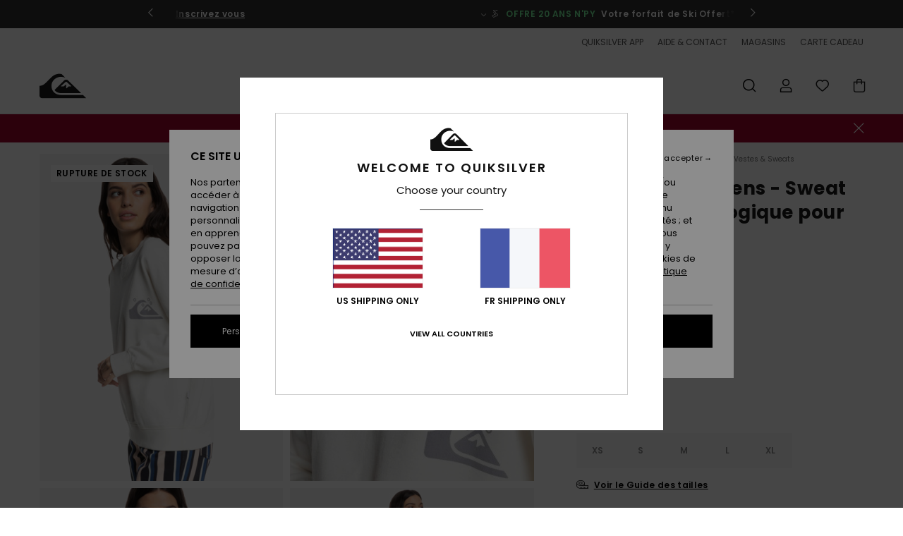

--- FILE ---
content_type: text/html; charset=utf-8
request_url: https://www.google.com/recaptcha/api2/anchor?ar=1&k=6LepBh4hAAAAAHd8_Xj86p5hzQIG6kwGduGD7Gpg&co=aHR0cHM6Ly93d3cucXVpa3NpbHZlci5mcjo0NDM.&hl=en&v=PoyoqOPhxBO7pBk68S4YbpHZ&size=invisible&anchor-ms=20000&execute-ms=30000&cb=xui8dsga16g2
body_size: 49886
content:
<!DOCTYPE HTML><html dir="ltr" lang="en"><head><meta http-equiv="Content-Type" content="text/html; charset=UTF-8">
<meta http-equiv="X-UA-Compatible" content="IE=edge">
<title>reCAPTCHA</title>
<style type="text/css">
/* cyrillic-ext */
@font-face {
  font-family: 'Roboto';
  font-style: normal;
  font-weight: 400;
  font-stretch: 100%;
  src: url(//fonts.gstatic.com/s/roboto/v48/KFO7CnqEu92Fr1ME7kSn66aGLdTylUAMa3GUBHMdazTgWw.woff2) format('woff2');
  unicode-range: U+0460-052F, U+1C80-1C8A, U+20B4, U+2DE0-2DFF, U+A640-A69F, U+FE2E-FE2F;
}
/* cyrillic */
@font-face {
  font-family: 'Roboto';
  font-style: normal;
  font-weight: 400;
  font-stretch: 100%;
  src: url(//fonts.gstatic.com/s/roboto/v48/KFO7CnqEu92Fr1ME7kSn66aGLdTylUAMa3iUBHMdazTgWw.woff2) format('woff2');
  unicode-range: U+0301, U+0400-045F, U+0490-0491, U+04B0-04B1, U+2116;
}
/* greek-ext */
@font-face {
  font-family: 'Roboto';
  font-style: normal;
  font-weight: 400;
  font-stretch: 100%;
  src: url(//fonts.gstatic.com/s/roboto/v48/KFO7CnqEu92Fr1ME7kSn66aGLdTylUAMa3CUBHMdazTgWw.woff2) format('woff2');
  unicode-range: U+1F00-1FFF;
}
/* greek */
@font-face {
  font-family: 'Roboto';
  font-style: normal;
  font-weight: 400;
  font-stretch: 100%;
  src: url(//fonts.gstatic.com/s/roboto/v48/KFO7CnqEu92Fr1ME7kSn66aGLdTylUAMa3-UBHMdazTgWw.woff2) format('woff2');
  unicode-range: U+0370-0377, U+037A-037F, U+0384-038A, U+038C, U+038E-03A1, U+03A3-03FF;
}
/* math */
@font-face {
  font-family: 'Roboto';
  font-style: normal;
  font-weight: 400;
  font-stretch: 100%;
  src: url(//fonts.gstatic.com/s/roboto/v48/KFO7CnqEu92Fr1ME7kSn66aGLdTylUAMawCUBHMdazTgWw.woff2) format('woff2');
  unicode-range: U+0302-0303, U+0305, U+0307-0308, U+0310, U+0312, U+0315, U+031A, U+0326-0327, U+032C, U+032F-0330, U+0332-0333, U+0338, U+033A, U+0346, U+034D, U+0391-03A1, U+03A3-03A9, U+03B1-03C9, U+03D1, U+03D5-03D6, U+03F0-03F1, U+03F4-03F5, U+2016-2017, U+2034-2038, U+203C, U+2040, U+2043, U+2047, U+2050, U+2057, U+205F, U+2070-2071, U+2074-208E, U+2090-209C, U+20D0-20DC, U+20E1, U+20E5-20EF, U+2100-2112, U+2114-2115, U+2117-2121, U+2123-214F, U+2190, U+2192, U+2194-21AE, U+21B0-21E5, U+21F1-21F2, U+21F4-2211, U+2213-2214, U+2216-22FF, U+2308-230B, U+2310, U+2319, U+231C-2321, U+2336-237A, U+237C, U+2395, U+239B-23B7, U+23D0, U+23DC-23E1, U+2474-2475, U+25AF, U+25B3, U+25B7, U+25BD, U+25C1, U+25CA, U+25CC, U+25FB, U+266D-266F, U+27C0-27FF, U+2900-2AFF, U+2B0E-2B11, U+2B30-2B4C, U+2BFE, U+3030, U+FF5B, U+FF5D, U+1D400-1D7FF, U+1EE00-1EEFF;
}
/* symbols */
@font-face {
  font-family: 'Roboto';
  font-style: normal;
  font-weight: 400;
  font-stretch: 100%;
  src: url(//fonts.gstatic.com/s/roboto/v48/KFO7CnqEu92Fr1ME7kSn66aGLdTylUAMaxKUBHMdazTgWw.woff2) format('woff2');
  unicode-range: U+0001-000C, U+000E-001F, U+007F-009F, U+20DD-20E0, U+20E2-20E4, U+2150-218F, U+2190, U+2192, U+2194-2199, U+21AF, U+21E6-21F0, U+21F3, U+2218-2219, U+2299, U+22C4-22C6, U+2300-243F, U+2440-244A, U+2460-24FF, U+25A0-27BF, U+2800-28FF, U+2921-2922, U+2981, U+29BF, U+29EB, U+2B00-2BFF, U+4DC0-4DFF, U+FFF9-FFFB, U+10140-1018E, U+10190-1019C, U+101A0, U+101D0-101FD, U+102E0-102FB, U+10E60-10E7E, U+1D2C0-1D2D3, U+1D2E0-1D37F, U+1F000-1F0FF, U+1F100-1F1AD, U+1F1E6-1F1FF, U+1F30D-1F30F, U+1F315, U+1F31C, U+1F31E, U+1F320-1F32C, U+1F336, U+1F378, U+1F37D, U+1F382, U+1F393-1F39F, U+1F3A7-1F3A8, U+1F3AC-1F3AF, U+1F3C2, U+1F3C4-1F3C6, U+1F3CA-1F3CE, U+1F3D4-1F3E0, U+1F3ED, U+1F3F1-1F3F3, U+1F3F5-1F3F7, U+1F408, U+1F415, U+1F41F, U+1F426, U+1F43F, U+1F441-1F442, U+1F444, U+1F446-1F449, U+1F44C-1F44E, U+1F453, U+1F46A, U+1F47D, U+1F4A3, U+1F4B0, U+1F4B3, U+1F4B9, U+1F4BB, U+1F4BF, U+1F4C8-1F4CB, U+1F4D6, U+1F4DA, U+1F4DF, U+1F4E3-1F4E6, U+1F4EA-1F4ED, U+1F4F7, U+1F4F9-1F4FB, U+1F4FD-1F4FE, U+1F503, U+1F507-1F50B, U+1F50D, U+1F512-1F513, U+1F53E-1F54A, U+1F54F-1F5FA, U+1F610, U+1F650-1F67F, U+1F687, U+1F68D, U+1F691, U+1F694, U+1F698, U+1F6AD, U+1F6B2, U+1F6B9-1F6BA, U+1F6BC, U+1F6C6-1F6CF, U+1F6D3-1F6D7, U+1F6E0-1F6EA, U+1F6F0-1F6F3, U+1F6F7-1F6FC, U+1F700-1F7FF, U+1F800-1F80B, U+1F810-1F847, U+1F850-1F859, U+1F860-1F887, U+1F890-1F8AD, U+1F8B0-1F8BB, U+1F8C0-1F8C1, U+1F900-1F90B, U+1F93B, U+1F946, U+1F984, U+1F996, U+1F9E9, U+1FA00-1FA6F, U+1FA70-1FA7C, U+1FA80-1FA89, U+1FA8F-1FAC6, U+1FACE-1FADC, U+1FADF-1FAE9, U+1FAF0-1FAF8, U+1FB00-1FBFF;
}
/* vietnamese */
@font-face {
  font-family: 'Roboto';
  font-style: normal;
  font-weight: 400;
  font-stretch: 100%;
  src: url(//fonts.gstatic.com/s/roboto/v48/KFO7CnqEu92Fr1ME7kSn66aGLdTylUAMa3OUBHMdazTgWw.woff2) format('woff2');
  unicode-range: U+0102-0103, U+0110-0111, U+0128-0129, U+0168-0169, U+01A0-01A1, U+01AF-01B0, U+0300-0301, U+0303-0304, U+0308-0309, U+0323, U+0329, U+1EA0-1EF9, U+20AB;
}
/* latin-ext */
@font-face {
  font-family: 'Roboto';
  font-style: normal;
  font-weight: 400;
  font-stretch: 100%;
  src: url(//fonts.gstatic.com/s/roboto/v48/KFO7CnqEu92Fr1ME7kSn66aGLdTylUAMa3KUBHMdazTgWw.woff2) format('woff2');
  unicode-range: U+0100-02BA, U+02BD-02C5, U+02C7-02CC, U+02CE-02D7, U+02DD-02FF, U+0304, U+0308, U+0329, U+1D00-1DBF, U+1E00-1E9F, U+1EF2-1EFF, U+2020, U+20A0-20AB, U+20AD-20C0, U+2113, U+2C60-2C7F, U+A720-A7FF;
}
/* latin */
@font-face {
  font-family: 'Roboto';
  font-style: normal;
  font-weight: 400;
  font-stretch: 100%;
  src: url(//fonts.gstatic.com/s/roboto/v48/KFO7CnqEu92Fr1ME7kSn66aGLdTylUAMa3yUBHMdazQ.woff2) format('woff2');
  unicode-range: U+0000-00FF, U+0131, U+0152-0153, U+02BB-02BC, U+02C6, U+02DA, U+02DC, U+0304, U+0308, U+0329, U+2000-206F, U+20AC, U+2122, U+2191, U+2193, U+2212, U+2215, U+FEFF, U+FFFD;
}
/* cyrillic-ext */
@font-face {
  font-family: 'Roboto';
  font-style: normal;
  font-weight: 500;
  font-stretch: 100%;
  src: url(//fonts.gstatic.com/s/roboto/v48/KFO7CnqEu92Fr1ME7kSn66aGLdTylUAMa3GUBHMdazTgWw.woff2) format('woff2');
  unicode-range: U+0460-052F, U+1C80-1C8A, U+20B4, U+2DE0-2DFF, U+A640-A69F, U+FE2E-FE2F;
}
/* cyrillic */
@font-face {
  font-family: 'Roboto';
  font-style: normal;
  font-weight: 500;
  font-stretch: 100%;
  src: url(//fonts.gstatic.com/s/roboto/v48/KFO7CnqEu92Fr1ME7kSn66aGLdTylUAMa3iUBHMdazTgWw.woff2) format('woff2');
  unicode-range: U+0301, U+0400-045F, U+0490-0491, U+04B0-04B1, U+2116;
}
/* greek-ext */
@font-face {
  font-family: 'Roboto';
  font-style: normal;
  font-weight: 500;
  font-stretch: 100%;
  src: url(//fonts.gstatic.com/s/roboto/v48/KFO7CnqEu92Fr1ME7kSn66aGLdTylUAMa3CUBHMdazTgWw.woff2) format('woff2');
  unicode-range: U+1F00-1FFF;
}
/* greek */
@font-face {
  font-family: 'Roboto';
  font-style: normal;
  font-weight: 500;
  font-stretch: 100%;
  src: url(//fonts.gstatic.com/s/roboto/v48/KFO7CnqEu92Fr1ME7kSn66aGLdTylUAMa3-UBHMdazTgWw.woff2) format('woff2');
  unicode-range: U+0370-0377, U+037A-037F, U+0384-038A, U+038C, U+038E-03A1, U+03A3-03FF;
}
/* math */
@font-face {
  font-family: 'Roboto';
  font-style: normal;
  font-weight: 500;
  font-stretch: 100%;
  src: url(//fonts.gstatic.com/s/roboto/v48/KFO7CnqEu92Fr1ME7kSn66aGLdTylUAMawCUBHMdazTgWw.woff2) format('woff2');
  unicode-range: U+0302-0303, U+0305, U+0307-0308, U+0310, U+0312, U+0315, U+031A, U+0326-0327, U+032C, U+032F-0330, U+0332-0333, U+0338, U+033A, U+0346, U+034D, U+0391-03A1, U+03A3-03A9, U+03B1-03C9, U+03D1, U+03D5-03D6, U+03F0-03F1, U+03F4-03F5, U+2016-2017, U+2034-2038, U+203C, U+2040, U+2043, U+2047, U+2050, U+2057, U+205F, U+2070-2071, U+2074-208E, U+2090-209C, U+20D0-20DC, U+20E1, U+20E5-20EF, U+2100-2112, U+2114-2115, U+2117-2121, U+2123-214F, U+2190, U+2192, U+2194-21AE, U+21B0-21E5, U+21F1-21F2, U+21F4-2211, U+2213-2214, U+2216-22FF, U+2308-230B, U+2310, U+2319, U+231C-2321, U+2336-237A, U+237C, U+2395, U+239B-23B7, U+23D0, U+23DC-23E1, U+2474-2475, U+25AF, U+25B3, U+25B7, U+25BD, U+25C1, U+25CA, U+25CC, U+25FB, U+266D-266F, U+27C0-27FF, U+2900-2AFF, U+2B0E-2B11, U+2B30-2B4C, U+2BFE, U+3030, U+FF5B, U+FF5D, U+1D400-1D7FF, U+1EE00-1EEFF;
}
/* symbols */
@font-face {
  font-family: 'Roboto';
  font-style: normal;
  font-weight: 500;
  font-stretch: 100%;
  src: url(//fonts.gstatic.com/s/roboto/v48/KFO7CnqEu92Fr1ME7kSn66aGLdTylUAMaxKUBHMdazTgWw.woff2) format('woff2');
  unicode-range: U+0001-000C, U+000E-001F, U+007F-009F, U+20DD-20E0, U+20E2-20E4, U+2150-218F, U+2190, U+2192, U+2194-2199, U+21AF, U+21E6-21F0, U+21F3, U+2218-2219, U+2299, U+22C4-22C6, U+2300-243F, U+2440-244A, U+2460-24FF, U+25A0-27BF, U+2800-28FF, U+2921-2922, U+2981, U+29BF, U+29EB, U+2B00-2BFF, U+4DC0-4DFF, U+FFF9-FFFB, U+10140-1018E, U+10190-1019C, U+101A0, U+101D0-101FD, U+102E0-102FB, U+10E60-10E7E, U+1D2C0-1D2D3, U+1D2E0-1D37F, U+1F000-1F0FF, U+1F100-1F1AD, U+1F1E6-1F1FF, U+1F30D-1F30F, U+1F315, U+1F31C, U+1F31E, U+1F320-1F32C, U+1F336, U+1F378, U+1F37D, U+1F382, U+1F393-1F39F, U+1F3A7-1F3A8, U+1F3AC-1F3AF, U+1F3C2, U+1F3C4-1F3C6, U+1F3CA-1F3CE, U+1F3D4-1F3E0, U+1F3ED, U+1F3F1-1F3F3, U+1F3F5-1F3F7, U+1F408, U+1F415, U+1F41F, U+1F426, U+1F43F, U+1F441-1F442, U+1F444, U+1F446-1F449, U+1F44C-1F44E, U+1F453, U+1F46A, U+1F47D, U+1F4A3, U+1F4B0, U+1F4B3, U+1F4B9, U+1F4BB, U+1F4BF, U+1F4C8-1F4CB, U+1F4D6, U+1F4DA, U+1F4DF, U+1F4E3-1F4E6, U+1F4EA-1F4ED, U+1F4F7, U+1F4F9-1F4FB, U+1F4FD-1F4FE, U+1F503, U+1F507-1F50B, U+1F50D, U+1F512-1F513, U+1F53E-1F54A, U+1F54F-1F5FA, U+1F610, U+1F650-1F67F, U+1F687, U+1F68D, U+1F691, U+1F694, U+1F698, U+1F6AD, U+1F6B2, U+1F6B9-1F6BA, U+1F6BC, U+1F6C6-1F6CF, U+1F6D3-1F6D7, U+1F6E0-1F6EA, U+1F6F0-1F6F3, U+1F6F7-1F6FC, U+1F700-1F7FF, U+1F800-1F80B, U+1F810-1F847, U+1F850-1F859, U+1F860-1F887, U+1F890-1F8AD, U+1F8B0-1F8BB, U+1F8C0-1F8C1, U+1F900-1F90B, U+1F93B, U+1F946, U+1F984, U+1F996, U+1F9E9, U+1FA00-1FA6F, U+1FA70-1FA7C, U+1FA80-1FA89, U+1FA8F-1FAC6, U+1FACE-1FADC, U+1FADF-1FAE9, U+1FAF0-1FAF8, U+1FB00-1FBFF;
}
/* vietnamese */
@font-face {
  font-family: 'Roboto';
  font-style: normal;
  font-weight: 500;
  font-stretch: 100%;
  src: url(//fonts.gstatic.com/s/roboto/v48/KFO7CnqEu92Fr1ME7kSn66aGLdTylUAMa3OUBHMdazTgWw.woff2) format('woff2');
  unicode-range: U+0102-0103, U+0110-0111, U+0128-0129, U+0168-0169, U+01A0-01A1, U+01AF-01B0, U+0300-0301, U+0303-0304, U+0308-0309, U+0323, U+0329, U+1EA0-1EF9, U+20AB;
}
/* latin-ext */
@font-face {
  font-family: 'Roboto';
  font-style: normal;
  font-weight: 500;
  font-stretch: 100%;
  src: url(//fonts.gstatic.com/s/roboto/v48/KFO7CnqEu92Fr1ME7kSn66aGLdTylUAMa3KUBHMdazTgWw.woff2) format('woff2');
  unicode-range: U+0100-02BA, U+02BD-02C5, U+02C7-02CC, U+02CE-02D7, U+02DD-02FF, U+0304, U+0308, U+0329, U+1D00-1DBF, U+1E00-1E9F, U+1EF2-1EFF, U+2020, U+20A0-20AB, U+20AD-20C0, U+2113, U+2C60-2C7F, U+A720-A7FF;
}
/* latin */
@font-face {
  font-family: 'Roboto';
  font-style: normal;
  font-weight: 500;
  font-stretch: 100%;
  src: url(//fonts.gstatic.com/s/roboto/v48/KFO7CnqEu92Fr1ME7kSn66aGLdTylUAMa3yUBHMdazQ.woff2) format('woff2');
  unicode-range: U+0000-00FF, U+0131, U+0152-0153, U+02BB-02BC, U+02C6, U+02DA, U+02DC, U+0304, U+0308, U+0329, U+2000-206F, U+20AC, U+2122, U+2191, U+2193, U+2212, U+2215, U+FEFF, U+FFFD;
}
/* cyrillic-ext */
@font-face {
  font-family: 'Roboto';
  font-style: normal;
  font-weight: 900;
  font-stretch: 100%;
  src: url(//fonts.gstatic.com/s/roboto/v48/KFO7CnqEu92Fr1ME7kSn66aGLdTylUAMa3GUBHMdazTgWw.woff2) format('woff2');
  unicode-range: U+0460-052F, U+1C80-1C8A, U+20B4, U+2DE0-2DFF, U+A640-A69F, U+FE2E-FE2F;
}
/* cyrillic */
@font-face {
  font-family: 'Roboto';
  font-style: normal;
  font-weight: 900;
  font-stretch: 100%;
  src: url(//fonts.gstatic.com/s/roboto/v48/KFO7CnqEu92Fr1ME7kSn66aGLdTylUAMa3iUBHMdazTgWw.woff2) format('woff2');
  unicode-range: U+0301, U+0400-045F, U+0490-0491, U+04B0-04B1, U+2116;
}
/* greek-ext */
@font-face {
  font-family: 'Roboto';
  font-style: normal;
  font-weight: 900;
  font-stretch: 100%;
  src: url(//fonts.gstatic.com/s/roboto/v48/KFO7CnqEu92Fr1ME7kSn66aGLdTylUAMa3CUBHMdazTgWw.woff2) format('woff2');
  unicode-range: U+1F00-1FFF;
}
/* greek */
@font-face {
  font-family: 'Roboto';
  font-style: normal;
  font-weight: 900;
  font-stretch: 100%;
  src: url(//fonts.gstatic.com/s/roboto/v48/KFO7CnqEu92Fr1ME7kSn66aGLdTylUAMa3-UBHMdazTgWw.woff2) format('woff2');
  unicode-range: U+0370-0377, U+037A-037F, U+0384-038A, U+038C, U+038E-03A1, U+03A3-03FF;
}
/* math */
@font-face {
  font-family: 'Roboto';
  font-style: normal;
  font-weight: 900;
  font-stretch: 100%;
  src: url(//fonts.gstatic.com/s/roboto/v48/KFO7CnqEu92Fr1ME7kSn66aGLdTylUAMawCUBHMdazTgWw.woff2) format('woff2');
  unicode-range: U+0302-0303, U+0305, U+0307-0308, U+0310, U+0312, U+0315, U+031A, U+0326-0327, U+032C, U+032F-0330, U+0332-0333, U+0338, U+033A, U+0346, U+034D, U+0391-03A1, U+03A3-03A9, U+03B1-03C9, U+03D1, U+03D5-03D6, U+03F0-03F1, U+03F4-03F5, U+2016-2017, U+2034-2038, U+203C, U+2040, U+2043, U+2047, U+2050, U+2057, U+205F, U+2070-2071, U+2074-208E, U+2090-209C, U+20D0-20DC, U+20E1, U+20E5-20EF, U+2100-2112, U+2114-2115, U+2117-2121, U+2123-214F, U+2190, U+2192, U+2194-21AE, U+21B0-21E5, U+21F1-21F2, U+21F4-2211, U+2213-2214, U+2216-22FF, U+2308-230B, U+2310, U+2319, U+231C-2321, U+2336-237A, U+237C, U+2395, U+239B-23B7, U+23D0, U+23DC-23E1, U+2474-2475, U+25AF, U+25B3, U+25B7, U+25BD, U+25C1, U+25CA, U+25CC, U+25FB, U+266D-266F, U+27C0-27FF, U+2900-2AFF, U+2B0E-2B11, U+2B30-2B4C, U+2BFE, U+3030, U+FF5B, U+FF5D, U+1D400-1D7FF, U+1EE00-1EEFF;
}
/* symbols */
@font-face {
  font-family: 'Roboto';
  font-style: normal;
  font-weight: 900;
  font-stretch: 100%;
  src: url(//fonts.gstatic.com/s/roboto/v48/KFO7CnqEu92Fr1ME7kSn66aGLdTylUAMaxKUBHMdazTgWw.woff2) format('woff2');
  unicode-range: U+0001-000C, U+000E-001F, U+007F-009F, U+20DD-20E0, U+20E2-20E4, U+2150-218F, U+2190, U+2192, U+2194-2199, U+21AF, U+21E6-21F0, U+21F3, U+2218-2219, U+2299, U+22C4-22C6, U+2300-243F, U+2440-244A, U+2460-24FF, U+25A0-27BF, U+2800-28FF, U+2921-2922, U+2981, U+29BF, U+29EB, U+2B00-2BFF, U+4DC0-4DFF, U+FFF9-FFFB, U+10140-1018E, U+10190-1019C, U+101A0, U+101D0-101FD, U+102E0-102FB, U+10E60-10E7E, U+1D2C0-1D2D3, U+1D2E0-1D37F, U+1F000-1F0FF, U+1F100-1F1AD, U+1F1E6-1F1FF, U+1F30D-1F30F, U+1F315, U+1F31C, U+1F31E, U+1F320-1F32C, U+1F336, U+1F378, U+1F37D, U+1F382, U+1F393-1F39F, U+1F3A7-1F3A8, U+1F3AC-1F3AF, U+1F3C2, U+1F3C4-1F3C6, U+1F3CA-1F3CE, U+1F3D4-1F3E0, U+1F3ED, U+1F3F1-1F3F3, U+1F3F5-1F3F7, U+1F408, U+1F415, U+1F41F, U+1F426, U+1F43F, U+1F441-1F442, U+1F444, U+1F446-1F449, U+1F44C-1F44E, U+1F453, U+1F46A, U+1F47D, U+1F4A3, U+1F4B0, U+1F4B3, U+1F4B9, U+1F4BB, U+1F4BF, U+1F4C8-1F4CB, U+1F4D6, U+1F4DA, U+1F4DF, U+1F4E3-1F4E6, U+1F4EA-1F4ED, U+1F4F7, U+1F4F9-1F4FB, U+1F4FD-1F4FE, U+1F503, U+1F507-1F50B, U+1F50D, U+1F512-1F513, U+1F53E-1F54A, U+1F54F-1F5FA, U+1F610, U+1F650-1F67F, U+1F687, U+1F68D, U+1F691, U+1F694, U+1F698, U+1F6AD, U+1F6B2, U+1F6B9-1F6BA, U+1F6BC, U+1F6C6-1F6CF, U+1F6D3-1F6D7, U+1F6E0-1F6EA, U+1F6F0-1F6F3, U+1F6F7-1F6FC, U+1F700-1F7FF, U+1F800-1F80B, U+1F810-1F847, U+1F850-1F859, U+1F860-1F887, U+1F890-1F8AD, U+1F8B0-1F8BB, U+1F8C0-1F8C1, U+1F900-1F90B, U+1F93B, U+1F946, U+1F984, U+1F996, U+1F9E9, U+1FA00-1FA6F, U+1FA70-1FA7C, U+1FA80-1FA89, U+1FA8F-1FAC6, U+1FACE-1FADC, U+1FADF-1FAE9, U+1FAF0-1FAF8, U+1FB00-1FBFF;
}
/* vietnamese */
@font-face {
  font-family: 'Roboto';
  font-style: normal;
  font-weight: 900;
  font-stretch: 100%;
  src: url(//fonts.gstatic.com/s/roboto/v48/KFO7CnqEu92Fr1ME7kSn66aGLdTylUAMa3OUBHMdazTgWw.woff2) format('woff2');
  unicode-range: U+0102-0103, U+0110-0111, U+0128-0129, U+0168-0169, U+01A0-01A1, U+01AF-01B0, U+0300-0301, U+0303-0304, U+0308-0309, U+0323, U+0329, U+1EA0-1EF9, U+20AB;
}
/* latin-ext */
@font-face {
  font-family: 'Roboto';
  font-style: normal;
  font-weight: 900;
  font-stretch: 100%;
  src: url(//fonts.gstatic.com/s/roboto/v48/KFO7CnqEu92Fr1ME7kSn66aGLdTylUAMa3KUBHMdazTgWw.woff2) format('woff2');
  unicode-range: U+0100-02BA, U+02BD-02C5, U+02C7-02CC, U+02CE-02D7, U+02DD-02FF, U+0304, U+0308, U+0329, U+1D00-1DBF, U+1E00-1E9F, U+1EF2-1EFF, U+2020, U+20A0-20AB, U+20AD-20C0, U+2113, U+2C60-2C7F, U+A720-A7FF;
}
/* latin */
@font-face {
  font-family: 'Roboto';
  font-style: normal;
  font-weight: 900;
  font-stretch: 100%;
  src: url(//fonts.gstatic.com/s/roboto/v48/KFO7CnqEu92Fr1ME7kSn66aGLdTylUAMa3yUBHMdazQ.woff2) format('woff2');
  unicode-range: U+0000-00FF, U+0131, U+0152-0153, U+02BB-02BC, U+02C6, U+02DA, U+02DC, U+0304, U+0308, U+0329, U+2000-206F, U+20AC, U+2122, U+2191, U+2193, U+2212, U+2215, U+FEFF, U+FFFD;
}

</style>
<link rel="stylesheet" type="text/css" href="https://www.gstatic.com/recaptcha/releases/PoyoqOPhxBO7pBk68S4YbpHZ/styles__ltr.css">
<script nonce="w_JPDtZWTdjXnj_hQG-guQ" type="text/javascript">window['__recaptcha_api'] = 'https://www.google.com/recaptcha/api2/';</script>
<script type="text/javascript" src="https://www.gstatic.com/recaptcha/releases/PoyoqOPhxBO7pBk68S4YbpHZ/recaptcha__en.js" nonce="w_JPDtZWTdjXnj_hQG-guQ">
      
    </script></head>
<body><div id="rc-anchor-alert" class="rc-anchor-alert"></div>
<input type="hidden" id="recaptcha-token" value="[base64]">
<script type="text/javascript" nonce="w_JPDtZWTdjXnj_hQG-guQ">
      recaptcha.anchor.Main.init("[\x22ainput\x22,[\x22bgdata\x22,\x22\x22,\[base64]/[base64]/MjU1Ong/[base64]/[base64]/[base64]/[base64]/[base64]/[base64]/[base64]/[base64]/[base64]/[base64]/[base64]/[base64]/[base64]/[base64]/[base64]\\u003d\x22,\[base64]\\u003d\\u003d\x22,\x22w7VaAsO/eWLCvFdxw7oiHGpyMUzCrcKMwoYeUsORw77Dq8Oxw6BFVxxxKsOsw5JWw4FVHwQaT3zCs8KYFFTDusO6w5QPIijDgMKTwq3CvGPDswfDl8KIYUPDsg0yJFbDosOzwpfClcKhR8OhD09/wrs4w6/Ct8OSw7PDsR4PZXFoAQ1Fw7hJwpI/w5kgRMKEwoBdwqYmwpXCosODEsKhKi9vcy7DjsO9w4IVEMKDwpo+XsK6wrFnGcOVNcOPb8O5CMK8wrrDjxDDpMKNVG9wf8ODw6BGwr/Cv3J0X8KFwoIuJxPCoh45MCQ+WT7DscKsw7zChlnCrMKFw40Sw4Ucwq4XPcOPwr8cw4MHw6nDtH5GK8KTw48Ew5kRwqbCskE5N2bCu8ODfTMbw67ChMOIwovCsGHDtcKQEVodMGg8wrgswpHDng/Cn05YwqxiWljCmcKcU8OoY8KqwpzDqcKJwo7CowPDhG4aw7nDmsKZwoFzecK7FHLCt8O2a17DpT9jw7RKwrIWPRPCtX9Ww7rCvsK+wqErw7Ebwp/CsUtSbcKKwpAFwr9AwqQPXDLChGDDnjlOw4TChsKyw6rChFUSwpFSNBvDhR/Di8KUcsOBwp3DgjzCtsO6wo0jwoE7wophMHrCvlsgAsOLwpUKYlHDtsKDwrFiw70fKMKzesKQBxdBwplOw7lBw5ojw4tSw4AVwrTDvsKxKcO2UMO4wrZ9SsKSScKlwrpGwrXCg8Oew5LDr37DvMKAYxYRfMK0wo/[base64]/CmMOIw5DDpsK3IsOXJ8Kvw6Z9NsKCwp0Ew6bClcKiWMOswobDkl1RwpjDsRkAw71rwqvCggYzwoDDosO/w65UFMKmb8OxVCLCtQBsf34lEcOdY8Kzw5MFP0HDhTjCjXvDj8OfwqTDmScGwpjDuk7CkAfCucKOK8O7fcKMwozDpcO/[base64]/w7phw43DnU0oEzZSdsOUWidQw5bDnX/[base64]/DqsKcwpTDhcKQM2/Cjm43woF8wovDssKuWDfCmSh3wqwMw6rDtsKYwo3CnGsmwr/CuSMVwpZGF3bDpcKFw5jCosO5JAJPe0RtwqPCpsO8H2zDljFrw4TCnXZMwoPDv8OUXUjDlx/DqGTCjwjCqcKGecOVwoIODcKPUMO2w55IScKuwqNSEsKSw5pPdlnDusKeQsOTw6gHwrRxGcKlwrHDjcOwwofCjMObWh9oTlxGwp8JWUzCsEZ9w5/ChGood3zCn8KnAgk4PnfDkMOhw7ACw7fDnUbDhCrDnD/[base64]/Cq8OLOSrDmRnCvsO4wrNRw5bDkcO5K2TCtFg0NhfDmsOnwr7DhMOHwpxcCsOFZcKJwrJXAS4rQsOIwpgSw7lfFTQLBShJdsO5w4w4fg8OUkvCpsO7OcOhwojDlGPDkcK+R2bChRHCji10fsO1w4MPw5/CicKjwq95w4hQw6wdNWgTPE02Hm/CtsKATMKZcD0YJMOewpsTasOfwqVORcKgDwZIwqN1J8OswqHCn8ObQzt4wpJIw43CjTnCuMKGw7pMBy/CkMKzw6TCgz1KDsK3wpbDvGbDp8Kiw6sIw6BdHlbCjsKGw77DhFbCo8KyUcOwOQ9YwojCpBMNShwywrV4w6vCj8O5wqfDrcOIwqLDhlLCt8KTw6gUwpIGw618PMKBw4vCm27CkCPCsAdtLcKzE8KqDEsTw6k/TcOuwpEHwpdkdsKww74ww4xwYcONw7NWEcO0PMOQw6w8wqMSCcO2wqBmcyx4W298w6MbHTjDj358wq3Dj2vDnMK4fjvCjsKmwqXDtsORwrdLwqtnIhEcGgdmCcOew40DQlgKwrNeSsKOwrnDmMOQRjjDjcKywqVnAQ7Clh4bwq9XwrBoCMK0wqzCizISasOnw4cfwq/DuwXCvcOiGcKDJcOeLUHDny7DuMKKw5fCnA0NUsOXw4XCqcOVHG/DosO6wqwBwqDDusOECsOQw4DCncKuwp3CjMOlw5DCqcOjC8OTw5nDjUVKHHPClMKXw4rDiMOXKzQVYsKkXGBpw6I2w6DDiMKNwqbCgFTCvBIww5tzccKxJMOwR8KWwow8w43DtGwtw7tgw7HCo8O1w4YQw5dZworDucK4fBolwphNa8KaasO/RsObam7DuQsFbMOTwqnCosODw64GwqIGwpZnwqp8wpk8e3/DolheCAXCnsK8w4MDBMO3wooXw5HCljTCmQRHwpPCmMOewqMpw6MaOsOewrtHF2tnEMKlfj7DmDTCksOMwpRBwpNKwrjDjmXCsBBZS0ZBVcOSw7vCvcOywqVcQEcow6wZIQrDnHQFKyEYw41aw4YjCsO0CMKKKFXCg8KTQ8OwKMKPSl3DgWhPPS4Owr4Mwp02M0A/[base64]/DpS4IKiIswrLClALDjMOzw5bDpVHDpcOELzDDvcKkKMKWw7LCsFJ6HMK4D8OpJcKkDMOnwqXCvArDpsOTeiQ/wpJVKcO2NFgbPMKTI8Klw47DosO8w6nCrsOjFcK8cxdTw4TClcKTw5BIwqzDvWLCoMOOwrfCig7CuzrDqVwqw5jCrW1Fw4LCozDChm95wofDl3DDnsO8DkfCpcOfwpRyU8KVansTMsK/w7Nvw7HDpMK3woLCrSIAVsO2w5nCmMOLwpxaw6cnYMKfYGjDvm3DjcOWwqfCh8K0woB+wrnDp0HCrSTChsKmwoRWXklgTF/CoFzCrS/ChMO+worDs8OlIMOsf8OrwroJD8KewoFLw5MmwpFDwrhECMOTw4HCgBnCocKESUsjK8KHwqLDpzVPwrNsUcKROsOWfhbCl1lkFmHCjDNvw4YSQMKgLsKiwrvDhyjCrWXDscKDdsKowozDoHnDtQ/Ctn3DugQAF8KNwqfDnCodwrl3w6LCnWljAm4yCQIdwqHDogbDgcO/ehbCo8KEZBFjw7gFwpFxwo1cwr3Dq045w4rDgBPCo8OeOwHCiAwdwqrCrDc8H3jCjyNqTMOhdXzDmi52w5/DjsKRw4UGawLCuWU5BcKnC8OJwoLDoTDChgDCiMK7eMKywpPCk8Ofw6slEArDvsKiSMKZw4pEJsOpw6MjwpLCo8KjO8OVw7k1w6p/T8OTdArCg8O1woFBw7jCvsKsw5HDu8OYCy3DrsKmPjPCmUHCtAzCpMKQw64wQsONUiJvMQ8iF0ArwozDpCkXw4zDiWTDscKjwr03w7zCjloRDCzDoEsbFlbDhyoGw60ABTjChsOSwrvCkBdYw7Vtw5vDmcKYwrDCsn/CosKUwr8Cwr3Ch8OoQcKRDDk4w4YvN8KWV8K3eAxucMKSwpHCigvDpl9aw7xhG8KZw4rDgcOywr9wXsOPworCiHrDiS8Sc1lEw6k9KH3DsMKow7RKdhxdf30hwqxMw7gyJMKGNg1Twpkow4VxBiLDiMOVw4dNw7/DgURsW8OkZiNYRMOnwonDhcOjIMKbXcOwRcKGw5FEDnp6wo9SB03CpRjCscKRw5w4w5kewqQ/cVjCnsO+VSoZw4nDnMKUw551wpHCj8KYw79/[base64]/DrkjCnSrDm8K1wrkkWMKzVnnDs3LClcOlRMKXeCTDvFjCgibDrDDCrMOKCwEywpp1w7/CvsKnw4fDjU3Cp8O7wq/Co8O/ZSXClQ7DvMKpAsK4acOkdMKDUsKow4DDk8Oxw50YfGrClwvCj8OHasKqwojCpMO0OUs7Q8OIwrlZWy8vwq5IIBjCpcOlH8KTw5oNbcKXwr8yw4vDj8OJw7rDq8Olw6PCvsKGEh/CvA8hw7XDhz3CtibCscK8XsKTw5VgJMO1w7x1YMKcwpYoWCMFw45Zw7DDksKiw7XDncOjbCoIQcOpwqjCnWXCjsOWXMKxwoHDg8O5w7/CgwzDpMO8wrZFOcOxIH0We8OGB0bCkHkfUsOxG8KBwqxDFcOhwobCojUEDHwPw7oFwpbDq8OXwr3CscKeZQQMZsOSw78CwoXCgARjfMOTw4PCrMOcOil8NMK5w59Wwq/Cu8K/[base64]/DjgRBS8KfwoPClg/CvSE2w6Rawo7DkcOjUT5tw58iwoHDs8OEw5QQL3fDvcOyAsO4I8KADGQ/Swk4I8Oqw5Y3Cy3Ci8KCZcKjQsK1wp7CosOdwq9/G8ONDcK+eT4VVsKKXcKfAcKew4M/[base64]/CnsKFwpPDvGHDmmN7woNLE2ptUnl6wo04wpnDrmhULMOkw59ifcOhw6TCiMOswqTDtT9OwqMsw5QAw6l3EDvDniMmIcKvw4/DqwzDggNeDlDCgMOPN8OZw5nDrU7CrHtiw4Edwq3Ctg/[base64]/TzbDscO+E2DCsGfCg1XDjXsFwpLCv8OvPsOYwoDDncOjw4fDnlI9w4XDqHXDpwzCpitFw7Ybw4zDo8OGwqDDncO/[base64]/CihUTwq5QS8KAdGrCpAvCicK5H8O4w5zDt2XDrQrDnwBcEcOSw5DCn21VQEHCuMKjLMKDw4Muw7E7w5HCkcKADFRAC3tWbMKIfsOyNcOvVMOWSG5SDGE3wqI/[base64]/Do8O6FMK5wrJdN3rClR/CqilnwprDvwLDtsO/wqIWTQlwRyFrKABRbMOkw40sTmjDisOAw5bDicOPw6fDq2XDrMKywrHDr8OYw7gxYW3DmWYGw4/Ds8KMDsOlw7zCtRXCrlw2w58lwrNsYcODwojCjsO/SgYxJTrDpgZjw6rCocO9w4MnclfDpBMpw6ZeGMO4wrTCpDI7w6FXBsOXwppYw4chcX5nwrA/FUUpEzvCpMO7w74EwojDjHQ7KcOgRcKXwrlHLifChzQsw7wsPcOPwpRMBmPDisOewpMKTGsTwpfCh0o5JVcrwphYfMKJVMO+NFEfaMO7Iz7DrCjCoCUABhQfc8Ouw7jDr29Pw6g4KGIGwo1zamrCmCvCtMKTNnllQMO2L8O5w58iwrbCscKCUE5Bwp/ChAlvw54hGMOAaE4baAx7BcKtw4fDucOVwq/CvMOfw6JCwrRSSBvDkcOZSVTCkBZjwpdrXcKZwp3CucK+w7HDl8OZw6Uqwoohw7fCnMKbLcK5wq7DtVFXe2XChMKQw4Ipwoo+wrY1w6zDqzMqHSlpIx9+VMKkUsO1WcO8w5jCt8KBVsKBw6ZSwqwkw4MYHVjCsk1PCSbClRHCtMK9w6vCmWsVWsOSw4/CrsK/XsODw4DComlGw7DClm8Ew6E5PsKhKWnCrnxQf8O5OsOJCsKbw5sKwq4VXsOjw7/[base64]/CmMOEEMOPw70Nw4AKEGB5fsKOGMKvw63DjsKYFsKTw7U2woDDuw7Di8Ouw4nDlHA+w70Bw5jDksOvd0JWRMOJDsKjLMO9w45hw5kXBR/[base64]/Dp8K8w5jDp8Kxwo3CjsO8F8ObezPCiRPCl8OVwpjDpMOzw4jCgsKhNcOSw7sfTl9nGnTDi8OxasOswrJKwqUPw73DvcONw5lPwrXCmsKAcMOMwoMzwrUjBsOdbhHCv23CsSZRw7bCisKiEgPCpWIUFk7CoMKNSsO7wpVBwrzCucObeXZAEMKaHW19FcK/RW3CoQBpwprDsHJGwrbDiR7ClzpGwqNawpXCpsOhw5bCnFA4McOrAsKNTXoGVwHDvk3CqMKhwqvCpzVjwovCkMKCPcKkasKVW8K1w6rCimjDuMKZw6NBw5k0wp/CvCTCiAUaLcOgw4HCk8KAwqYvRMOCw7vCrMKxCE3DnxjDuyTDmUIPaRTDucOuwqduCErDqW5zMH4kwrBmw6nCiTt0a8K/w4d0fMK6dTsvw7V8asKKwrw5woFXIkJoTcOuwpdfexDDvMOnFMKPwr0iHsK9wp4Aa2LDrF7ClCnDuiHDtVJqw4IHesORwpYaw4Nxa0bCmsOKMMKPw7/[base64]/wqfDjSTDvwvDm27Dn2UGAj1zLMKybj/CmsOpwopPKsOyKMOtwofCt2jCscOJX8Ocw50dw4QKHgkZw5BKwqsrCcOOYMOOdHF/wqbDlsOYwpbCssOrPsOvw6HDlMO8G8KxCnDCo3XDpAfDvk/[base64]/wogXw7bChTzCi2zDqV1dw4JlY8OTKljDusKow55nVcKPMmLCkFIDw6nDjcKdb8KrwrtGPMOIwoJbRsOsw6cSC8KnDcK6UC5ow5HDuyTDg8KTHsKDwrjDv8Knwp5Swp7CvmTCi8Kzw4zClAfCpcKuwr1EwpvClUt0w4pGLELDpMKgw7rCqQECW8OfG8O2Kxt8OH/[base64]/Cjwxjw7fCo8KAwochAsO/wpfDoRo2w4UkFVjCpDpcw4RID0BfRSbCvARBARkXw4kNwrZ5w4HCqMKgw5LDlnjCnT9xw7XDsDtmD0HCgcKJaUVHw4lbH1DDuMOmw5HDgljDl8KGwqpBw7rDscO+L8KIw74Iw4bDtMOPYcKDLsKbw5nCkRbCjcOWX8Kkw5dMw4QcZMOGw78ywqI1w47Cjg/DkkLDnR9sQsKdS8OABsKpw60VQUdVP8KqbnfCrDhiWcKRwr9DEUIswrzDsU/Cq8KVT8O9wpjDqnPDv8Ojw7DClUcyw5nClD7DrcO4w7VrEsKwN8Ocw4DCs35IK8KGw6McCsOowppFwqU/ehRIwrrDlsKtwow2SsKKw5vClyhPSsOsw7AMJMKYwr9zLMOiwoPCkkHDg8OIasO5AVzDuRwvw6jChG/Djn4gw511V0tCeiF2w7YYfQNcw7HDmEl4Y8OEZ8KXJQJ3EB/[base64]/w6J3A8Omwq1BSWNDwoQlwo/Cg8KgwqAxPnPDocKxLcO8ZsK4w6zCpMOVAEnDhSYyNsK9TMOawqrCilYvCgQYG8OJc8K6AMKYwqlDwoHCtcKvAAzCn8KlwoViw5Y/[base64]/w73DlnbCvQzCiwzDnsOuw5HDqcKaYMKzNsOww78wwog/[base64]/CiMKaw5/Dh03DkcKXw71ZTxTCgcOtw6PCmV/[base64]/CvG5eXcOwwqMnw6J2wqFkwojCkMOdw6BcD0sIMcKaw4lpU8K+fcOnLAjDuFkkw6zCgVXDrsKwTCvDkcOqwpvCj14hw4nCn8KNDMKmwqXDgU8EMRDCsMKQw5fClcKfEBJ6WTwMa8KVwpbCrsKDw73CggjDuyXDnMOHw7rDu1VwTsK8esOaMF9XTMO0wqU5wr4tZ1/DhMOteRRvLMK4wp7CnzVvw7FzM38+GlXCs2XChsK2w4nDscOPGTjDi8Ouw67Dl8KxLgMYLWHCl8OOdkXCjj0WwrV/w5FGG1HDg8ODw6h8MkFAAMKMw7BJU8Kww6lRHTV/JQrDpltufcOQwqp9wqLCo2PCqMOxwrRLa8O/TlZ3L1ABw7TDgMOOBcKpw4vDrmRTbWTDnFoIwqwzw7fCqVcdYFJ3w5zCmj08KHQZF8OtG8Oiw5Y4w4bChgjDpW1uw7/DmBd3w4vCnRo3HsORwqFww6XDr8Opwp/Ch8KiNcKpw4nDtF8vw79TwpRAWMKbcMK8woA5CsOvwpwmwpg5a8OOw4oEJTfDmcOuwo15woFnbcOlKcOswrDDicKFVx4gdH7DqF/CvyzDscOgBcOBwq/DqMOGNgJcODPCnSwwJQAkLMKyw50awo4ZcjAGOMOuw5wjQcO/w4xsesOUwoMFw6fCi3zCnF9oPcKawqDChcOjw4DDm8Oqw4/DvMK6w6HDnMKSwpNKwpUxVcOyMcKSw6BLwr/Dry1MdGobdsKnU3hyPsK+MyzDgwBPbgkEwq/Cl8OHw4TCkMK2M8OIb8KDeWd/w4pkwpPCmFM4Z8KpUFzDo1XCg8K2ZEvCpsKLDMOncgd3LcOvOsOKDnvDlhxowrIow5EwRcOiw6rCssKdwp/CrMOiw7cAw7FCw5bCnyTCtcO+wpbCgD/CgMOswp0AXcKDLx3Ct8KPEMKdZcKmwpDCnQnDt8K3UMKcWE4BwrXCqsK6w64PXcKLw6PCmU3Ds8KAI8Kvw6Jew4vDu8O0wo7CkwEmw6oXwovDoMOKPMO1w4/Cg8O/E8OZcioiwrt5wrwEwrTCjTTDssKhMT0IwrbDjMKnVRALw6XCosOew7N/wrXDuMOew4XDvXdVdlfCjT8PwqvDpsORESvChsO9RcKrQcOFwrTDmApEwrjCh1UEQhjDocOuRj12RQIAwqxDw5opAsKMU8OlVykkRlbDmMK5UC8Bwrdfw7VGGsOgUH0Ow4rDthxQwrjCoCdAw6vCocKGawt/[base64]/CunEVY1lxw6PDjcKPw68FWTTCq8KLwrfCu8K9wpXCnmwew5NGwq3DhBrDsMK7US56eWREw74ZZMK9w6UpImLDqcOPwqXDlFV4GcKKGMOcw7A8w6c0HMKBTx3DtS4dX8Oow7ZjwpdZbFZgwrU+RH/ClW/DtsKyw5pLEsKJUmnDvMOtwonCnzPCtsOKw6HCpsOoZsOOKEzCjMKPw5zCgRUlOH3DmUzClibDm8KSQF1pc8K8EMOua1cIAwkqw5hZSQLCh0xfKWIHC8KUUznCucO5wp3DpggnCcO1ayHCuhTDssKaD1EOwrVFN1vCtVo/w5vDjhbDq8KgCjzCtsOhw6EgOMObHcOjfk7CkiACwq7DmgHCr8KRwqrDi8K6FHRlwrh9w50zJ8K6DsOjwpfCiFNFw6PDhRpnw6fCiGvCiFsPwpA+IcOzTMKow6YQdQjDsBInIMK9JWHCg8KPw6JPwpdOw5x4wp/DqsK1w4fCmnzDk3QcGcOaaCVKOn3CoGt7wrzClDjCm8OPAwIaw5IiB15Qw4TCqcOZKkTCj20fUsKrBMKvF8OqRsOlwpAywpHDviUfGFnDmz7DkF7CmF1kfMKOw794LcO/MB8KwrvCo8KVEVVXU8O+PcOHwqrCqz7CkCR0HEVRwqXCmkXDi2TDrFpXPwt+w5bCuE/[base64]/[base64]/DoT0jw6dyb3l3G8OQw43CrnE9dsK9wr3Ci0ZlHGPCoTsVQsOJIsKpSz3DqMOLRcKFwrgpwrfDkivDiyRIHAprb1vCs8O3QlfDh8OhX8KeK2teA8KQw7M+QMOMw7l2wqfCnR/Ct8KMaGfCuznDv17Dt8KRw5hqRMKWwqLDtMOSLsOfw4/DtsOdwqhfw5PDlMOSIRMsw4/[base64]/CmMKACsOIw4HCgyrDvMOawo4ZwoIKw7kxFMKnMD7Dh8K0w77ChcO7wqdBw7wceUDCr1sUGcKVw63CgD/[base64]/[base64]/CqiQ6SMKCwopWwoHDg8KWWsO3XsKBw53Dn8O/X25Kw7nDjcKkw5Vcw4nCo3bDn8O2w5RCwplFw5fDj8KIw5gQdzXClQ0kwqUlw5DDtsOnwr0VHVZEwpBkw5/DphDCl8OUw7w+wqkuwpkHScOtwrTCsAkywrQ6JE84w6rDhEjCiSZ5wro/w77DgnPDsQHDhsO0w4lfD8OIw4vDqgl2fsO2w4Qgw4BsecKJQcKDw6lPT2AJwronw4FeNCEhw7Alw7oIwpMTw4VWODsgGA1mwoZcHxVIEMOFZFPDgGJ3D3tpw5BtPsK1RX/Co2zDslcrKTbDgcODwrVCQCvDiw3Dn37CkcOCOcO/cMO5woxlNMKSZMKWw7QiwqPDjQNjwo1eLcKewo7CgsKBAcOEJsOwYDzCtMKmQsOrw4pRw6xRPkMUdsK6wqjCgWXDumnCj0jDl8OgwpRywq8vwoPCqGMpN19Ww6MRfyrCsStOSi/CqzzCgEhnITAFHlHCkcO0CMO6bMO5w6HDoj/Cg8K3IcOdw4tnUMOXYnXCksKONX9hGcOJImbDpsK8dyTClsKnw5PDqsO6OcKNGcKpWGdENDbDt8KrGDvCqsKdw6PCmMOUZS7CvSU4DMKrG0PCusO7w4oCIcKNw4xHDcKnMsKvw6/DpsKQwp/[base64]/K8KIw4sdw6UfwpPDp8K6woF6FsKuw77DuB5uY8Krw6plwpEhw45mw7N2QMKmIMOOLcOrBxMiVTt9WSDDqA/DsMKrF8OPwo9Vd2wRJcOBwqjDnA7Dm35pL8Kgw73CscO2w7TDkcKbCMOMw5PDkSfCmsKiwo7Dg2YTCsOHwohwwro4wqILwpEJwrdpwq1qBg44N8OTYsKEw7MRVMK/w7nCq8KSw6PDhMOkLcK4f0fDvsKMXnRua8OiVALDgcKfeMO9GAxSMsOoPiYNwpzDm2R7TMKBwqM0w7DCm8OSwr7CtcKuwpjCqFvChHPCr8KbHTIXZSYPwpHCt2rCiEfCuQvDs8K3w7ofw5k+wop/AXVIKTbCjnYTwrcSw6Zaw7bDoQvDoHPDg8KUFggPw5TDssOOwqPCql/CrMKkcsO5w4cCwps9RxBQUMKww5TDt8OYwqjCoMKUGsO3bRnClz9Uw7rCh8K+aMKZwpBuwp9LMsOUw5d7RnbCp8ODwq5FVMK4EjnCtsO8VCcmSHYES23ClGZjGlvDtsK4KHVzf8OvdMK1w7LChm/DtMOow4s2w4DCvBbDv8K/HXXCs8OZSMK9MCbCm0DDhmdZwopQw4lFwpXCnUvDqMKGfSfCh8KyBBDDqQfDvFA/w63DghthwqEEw4fCpGl1wrIgbMKsJMKMwrXDqD0ew5/DksOeWcO0wpguw448w5nDuQAJYAvCoV3CscKow63CtlzDtyolagV7DcKvwqx3wqbDpMKzwpbCogbDuBAwwrlEW8KGw6rDqcKRw6zClgcMwrxRG8KQwonCocK6fUQXw4M1ccOSIMKYw6knYQ3DvW4Tw7nCucKuf2sjW0fCtsKSJcO/wojDucK5FMObw60pO8OMWGbDtB7DnMKxTcOkw7fCmMKbwp5GQD0Dw4p7XxXClcOfw41lPSnDgAvCkMO4wo95ejUcwozCmSA4wpt6A3LDhMODw6/DhzBBwrI+wq/[base64]/[base64]/[base64]/[base64]/fsO5BDPDssKBwpEndQfCtMKARUpbwogTesOnw50nw4LCqxnCiyzCrhnDhsK5NMKBw6bDpXnDn8OSwqnDjUUmPMK+eMO+w7TDkxrCqsKVe8KVwobChsOgLQZGwqjDmiTDuirDoTdGf8O3KHNdZcOpwoXCi8KjOmTDuSbCiRrClcKbwqREwrkFJsKCw6/DnMORw4kJwqtFJ8ORAmhnwqstWwLDocO7V8O5w7fCu2ZMMg3Dik/DhsKNw4PCo8OVwqTCqww4w4LCkl/Cp8OGwq0JwoTDvilyeMK5AcKaw4fCqsK7ISHCsjJJw6vCtcOSw7QBw4zDiivDucKgQwtBLBczZTQ6QMK/w7DCtlN6ScO5w5cSGsKHSGbDscOdwpzCrsKRwrZaPiYmE1ZrUjBIEsOhw4AKUBvCrcO9IMOsw7kHIwrCiSPCpADCgMKRwonChAV5dg00w5Fadi/[base64]/CmEJCwq5OwpfCoRsKw5DDt3APOCvDgcKIwqgyAMKFw77CocKdw6lzegjDrktPQEI5X8KhJ3FGAFzDt8OeFRhyfw95w5PCh8Krw5vCl8OkYV8vLsKWwol6wpYDwpjDhsKjIybDoBFsAsOQXzrCqMKJIQfCv8OlGcKuw79wwr7Dgj/DsV/ChTzDknzCmE/Dt8KyKj8ow6Zcw5UrNsKwasKKHwNaKRzCnDTDthfDjHDDh2nDi8KJw4VfwqPCqMKpOXrDnRnCqMK0IizClGTDt8KFw7YHJsKEJEEfw7/CuGfDnRLDjMOzacOzwq7Cpg8QZCTCgzXDiiXDkiBSJwDCpcKyw5xMw5bDnMOodTvCsRNmGFLCkMK6w4HDoGHDvMO7OxjDhcOhMn9Tw61mw5TDmMKobx/CtMKtCDk4c8KcZwPDvhPDi8OQMWDDq25vIsOMwqjCjsOrKcKQw5nCuFtWwq02w6phPQ3DlcO8NcKpw6xVGEI5Kmo/f8KhGgYeSi3DuGJkBxJjw5fCqQTCpMKlw7/[base64]/wqPDsk7CtmwFNsKWLBzDhMOyMyfDpQDDjsKbQh5hJcKFw5nDm18/w6rCvcOqdcOIw5zDr8Obw6Baw57DjsKsZBzCsEFCwp/[base64]/Cv0fDlMKgA8OYAWzDkA/CjcOMw6HCrwxIVMOzwqhuf1Zof0HClm8kMcKZw6hFwoMvb1fDiEzCu2onwr1Kw5HDlMKSwq3CvMOCHgoAwqQZQcOHbBIaVgzDl0JpViRrw4gtOk9iWG5aPgQXDGwOw60RVkDCk8KkCcOiwp/DiybDhMOWJcK6VFFwwr/Dn8K5fkY/woAgNMOHw4XCgFDCisKGXVfCgsOTwqPCscOmw5sCw4LCpMOjUnFMw4zCvkLCoSjCpUgKTws9TTI0wqDCl8OwwqcRwrXCkMK5dULDvMKQSB3CmFPDhzvDiy5Pw4ECw6LCrUtJw6/ChSVlP3/Coy4pZUrDjxE5w4LCvMOIEsOKwrXCusKiL8K+McOSw7x3w4o7wqPCgBjDsQAdwrbCujFpwo7DrhDDs8OgM8OtRyszRsO4MWQ2wonCmMKJw5NRQMOxQTfCmGDDlhHCg8OMNwQNLsO1w7fCnF7Do8K7wp/ChD5razzCvcOXw73DjsO6wrfCpRYawrDDlMO0w7MTw7orw4Y9GlATw7nDjcKOJSXCusO+QQ7DjEHDqcOMOVV2woAFwo8dwpNkw4/DuRoKw54nKMOyw6sEwrLDlAUuQMOYwqPDhcOxJMOqKyd0cywGcDTCocOAQMO2EMORw70hYcOhB8OpfsKnE8KJwrrDpQ3DhAJhRhrDtMKHcTfCgMONw6fCgMOHeg7DmsOJfS9eUwvDrnBlwq/[base64]/Co1cCeMKHwqo1LMOswq5ww5HCvMK4SQ/Cr8Koa0HDjAhKw6s7T8OGRsORJcOywqkww7fDrnsKw6Icw78sw6B3wqpwUsKfO39Uw7x7wqJYUiDCssK2wqvCmREywrlRdsOgworDl8KDTW5Qw4jCqhnCliLDvcOwOjAvw6rDskAhwrnCsF5yHETDlcOYw5kNwp3DlsO7wqILwrZLDsKKw5DCsVzCusOhw7nCu8O/wqQYw74EOmLDmlNZw5Nrw7FBWjXClXVsCMOLYEkXDjXChsKuwqvCiiLCv8O/w7kCOcKLDcK5wpQxw7LDmcKiTsKVw7oPw7cYwosbWEnCvX0bwo4mw6kdwonCpMOOD8OqwpXDmBcywrMiYMOsH2XCsTIVw5UNAxhZw4XDsgB3TsK7NcOOV8KjHsK4T0DCsDnDkcODGMOVKwvCsC/DqsKGDMK7w5sQXMKkccKVw4HCtsOQwokSacOswrjDoQXCssOlwqDDi8OGF0oRFSLDjkDDiygLScKoRBfDpsKBw6kTKUM7w4TCvcOxfmnCsVZ8w7jCnBFFd8KBfsOIw5ZqwotZVA4LwojCpHbCi8KaA2EzfgcwO2HCt8K6TjbDhirCsUY9QsO3w5XCgMKjDRpnwrsSwq/Cs2k0fEPCgCYawp4lwpNMXnQSbsObwqjCocKkwr18w7XDq8KMIwLCvsOgw4hBwprCl3fChMOBHUXCgsK/w6dIw7MSwpLCq8K/wo8Bw6TCs3nDoMOnwqVEGiHChMK5T2zDsl4STGXCjMOvJ8KSfcOiw7NZQMKBw5BcWHJfC3bCrgwOHQ1Ww5NHVU0zAyAPPl44wp8cw74IwqQewprCvRM6w48lw6NfasOjw6YJLsK3McOIw5BUw6F/WldRwoBkF8KWw6JYw6LDvlc7w79MaMKJZnNhwrLCqcOsccODwr5MCC8eG8KpY0nDnzV/wqvCscKiNnPCvRnCucOWGcK+fcKPe8OFw5rCqFE/wq8+wrzDu3DCncK8GsORwpTCn8OTw6APw592w4AmdB3DoMK1HcKmMMOPelDDj0TDusK/w5XDqVA7w49Cw5vDi8OLwoRBwrXClMKsWsKLX8KNGcKvXXbCm38mwpHDl1tkCizCo8OHBXpFI8KZccKmw4RHeF/[base64]/CvwXCnsOJw5ARwoXCiMOIwp3DtXIpwo/Dh8OpMsOgasOJJsOGOcO2w4BHwrnCu8Kfw6PCncOTwoLDiMKwUMO6w5Ivw4stRcKLw5JywqfDslRccVwtwqNVwqBVJD9be8OBwpbCqcKrw5nClw7DphIKD8Ohf8KYaMOIw7bCmsO3UxHCuU90JzvDkcOHHcOQcE0rdcORG3LDs8OwW8K6wp7ChsO8MsKaw4rDhH/[base64]/UlAVw4nCmMOMW0zDn8Kzw5JjFMKSbcOMwrlOw7Y/[base64]/CrU9gwqpvLzPDlUvDgMKIwocqOmbCtRvDkMK/TFbDkAobMX8ewpJCI8OEw6HChsOIccKFExh4ZxodwrRAw7TClcO8PX5IVcKtw79Xw4t2eEczHH3DlcKbVTU9dBrDjsOIw4LDmgvCn8O/ekJ0BhbCr8OKDQPDu8OYw5LDk0LDiQs2OsKKw6Bpw4TDhxEgwqHDvX4yNsOOwowiw4YYw7cgDMOCV8KRWcOwZsK/w7gXwr02w4kRcsO9GMOIVcONw6bCu8KBwp3Cujxrw6HCtGUWAMK+acKlOMKEeMOwVi8secKSwpHDh8OAw47ChsKFYylONsKQAF9/wq/CpcOzwrXCg8O/W8OBN1xlQih0ViFNCsOGFcKkw5rCrMKEwotVw6fCtsOGwoYnXcO6McOBYMOPwot5w5HCrsK5wrfDosOiw6IIf1fDvArCiMOcUVnCiMK1w4zDrRnDjkjCgcKCwr1/[base64]/DsBnCgwjCiMK9MsOpw6dbwoYteMKVXTJCw4NIDUIQwpXDmcOfPcKWVz/DrW/DtMOvwqbCjHVZw4bDlFzDiXIRAiLDrWEBVjnDtsKxF8O+w4cSw5Igw74PXRJeEknCiMKfw7bDvkRSw6bDqBHDmhXDo8KAw7MTbUEuWsKdw6/[base64]/Dgy03w5sRQGPCg8O/wpLDlcOxwp9uZ3kYw4E3w4nCucOWw40kwogAwo7Cn00Vw65pw4pNw5Y5w5Zxw6LCm8K2G2nCpWcpwrFzfCc9wp7Dn8OQBMK1NGzDi8KIZMKywr/DmsKICcKYw43CpMOMwop5w5E7FsKjwowPwrQYOm1kbWxaAcKTRGXDucKlM8OEVcKew6Mvw5p/bCgpZ8OdwqLDsj5BCMKOw7XChcOuwo7DqAMswpjCs0ZXwqAew5B+w5nDo8OTwpIHbcK8H2MTSDXCsg1Jw5N/CF5gw4LCvcKBw77Ch2Aew7DDucOIejvClMOrwqTDo8OnwrDCrG/DlsKXEMODOcKnwpjChsKOw7rCicKBw7zCosK3w4Z8Tg8kwo/[base64]/D3bCn8Knwrg+W8KkTBknw6s4wrvCpAdTU8OGCVbCjcKQKFbCvcKKEgVxw6ZOw4Q4U8KwwrLChMOHOcO/US0Gw5TDv8Ovw7URHMKKwpVlw73DnyA9csOcdjDDrMOCaizDokbCq37Cg8KywqPCu8KdNjrCksObLRBfwrcgFxxXw4McD0PCqgHDsBI8L8Oae8KVw7TDuWPDlcOXw7vDpnPDg1TDlnnClcK2wo9uw4xIA2pMAMKvwr/[base64]/Dt8OQwr/DrRbCssOObSpUBR3DocKMwoY+wqs0wqzDgmNDU8KODMKHdGvCvyltwoDDs8Ktwr0vwogZYsOzw5Yaw7sgwoxGScKhw7nCu8KvCsOzI1/CpA55wo3DkRbDj8K5w4kbFsOFw47CnhM7PkDDtSZEEkjDpUdPw4DCtcO9w495aBc0AsOiwqbDvMOIcsKZwpFPwrMGeMOww7AzTsKeMGADN1ZhwoXCn8Orwo/CgcKhExghw7QuesKoMj7Cg0nCqMKLw44LC0ErwrM9w4dNJ8K+EMOaw7c5Y1JOdw7CoMKFb8OffsKhNsO7w6IGwqNbwoLCisO8w4VJOzXClcKvwo1KOyjDocKYwrHCmMO1w605w6FMRmbCuwvCpwjDlcOYw4nCmREsXsKBwqbCsFB3KybCvyYdwq1/V8KpX1FIUXbDqk0Zw4xBwpfDownDg39WwolYcnbCs3zCvsO/wrFHNEnDj8Kcwq3Cr8O5w5AYdMO8cG3DoMORBl5Cw7MIdihPRsOMIsKmAyPDvmogRkHCn19vwpJ7FWrCgcO9AMK8wpPDgW/CrMOMw4bCssKtFQY3wrTDh8KDwoxZwpBOF8KlMsOhQsOAw65Fw7fDvCfCqsKxQ0vDqzbCr8KlbEbCgMOHWsKtw4rCq8Osw6wewr1gPWnDk8OiKX0WwrnCvzHCnX/DqkQ3Kw9fw6vDuFMnPmLDlXvDr8OKa25Nw6VmDyg0acKtccOJEX3Cu1LDpsO1wr0hwr9Xe14pw60aw5rDpSbCt1xGQ8OvJnwdwpRAeMOZDcOmw6zClhRNwrJvw6rChFLCi3fDpsO+MVLDljvCj3hOw6B3bS/DisKhwoAtFcO4w4DDlGvClV/CghFSVsOUcMODcMOJCwBzBGNswqIrwo7DoikjAcKNw6zDhcKGwqE9cMOlJsKPw44yw583DcKDwpLDrgnDombDssOxQjLCmsKoOcKswqrClEwbPHrDtCjCs8OMw5NnN8ObKMOowrpvw5lZUlXCp8OcJMKBKRlgw5HDiGtpw4ZXQ2DCvDJ/w51xwrt2w5EOESLChjbDtsOQw6TDosKew5DCvmHDmMO3wp5Ewoxvw4EEU8KES8O2O8KaJyvCpMO1w7DDvlzCsMKtwrs/w4jDtnDDhsKJwq3DssOawozDhMOkTcKwE8OfeWRwwp0Iw5FnCFfDlQ/CrUnCmsOKw6osc8Oockguwq06KcOFPBcEw4rCqcK7w73CgsK0w7MKE8OFwrXCkh/DnsOtA8OzKWzDoMOPeRnDtMKaw6tJwoLCjcOawpIJLBPCn8KbbCwMw5DCtSJhw4rDtxp8LHl/w60Ow65SesKnNTPDmQzDssO9wovDsSN1w6HCmsKGw57CrMKCe8OSYm/[base64]/DrjXDisKbAcKtOVBmw6/[base64]/NsKuZy9Vw5fDmhfDgsKWTXxoLsOIwqjClBUlwrTDgcOSw49+w7fCvDxfFsKeSMOYBUnDtsKqR2x9woMEXMOvD1nDkCZvwrAtwoAfwrd0fFjCvizChVzDqwTDvjbDhsOzEXpsLRZhwr3Crz5pw5zCksO7w5Yrwq/DnMK7YBULw4N+wptuUcOLCkTCk1/DmsKmZgAIHBHDlMKHWX/CqS4+wpwUwqA9ezw5OkzCgsKLRiTCm8KfQcKVa8ObwqYOfMK6cgUVw5fDky3DiTwZwqIIVwAVwqk2wqLCv0nDhwJlEnF/wqbDlsKRw4o/wp83MMKqw6EQwpLCjMK1w4nDsz7Dp8Orw6nCiV0KDB/CvcKCw7lCesOQw41Nw6HCmSlZwq9xZ0glEMOEwqxbwqLCksKyw7JYSMKhJ8O5d8KIbHp4wpMBw4XCs8OQwqjCkkHCux1QZ2Nqw6nCkwcRw6JWD8K1wo9xVMOQJBpcOHMrTsOiwqPCiSINf8K8wqRGacOVLMKPwojDoVstw7TCvsKbwoV1w50GaMO0wpHCnRPCnMKZwo/DjcOPXMKcDHfDhg3CmT/DoMKtwqTCgMO4w6xZwr1uw5rDj2zDp8OYwqTCq3vDusKuB2Qkw507w4drS8KZwpUNWsKyw4rDkAzDvH3DjToJwpd3wpzDhR7DksKTV8O/wqfCs8Kqw5cKOjzDjxcYwqN+wpIawqo6w7htBcK4HD3ClcO4w4LCvsKKQ3tvwpdTQj9Iw5LCvWbCjHhoSMOJJQDCuV/[base64]/ZlYlX2LDrU8GNVg7w5TCrkl4FGrDgg3DqcKDOcOxQ3zCnX97MMKow67Cpy04wqjCjxXDr8KxDsKTMCM4d8K1w6lJwqcVN8OTe8O0FRDDncKhFWZ4wpbCtVhyC8KFwqrCv8OIwpPCs8Kqw7YIw4USwroMwrpyw67DqVJEwqJdCirCicKBasOswp9qw7/DlgIlw4hdw4bCrwfDlR7DmMOewrthfcO9OMOOQxHChMKqCMKVwqBBw67CjT1Uw6gvDG/[base64]/DtcOow4NtfDFiw43ClcKxR1nCvcKyP8OnBC7DpEwWBSrCnsOXMFEjasKZOTDCssKJFsOQXjfDkzVJw63Dn8K4Q8OBwo3Ck1bCvcKrVBbCt0hZw7JHwohAwoNHc8OIIAIITCMAw5sBIBHDu8KBScO/wrjDksKuwqF9MxbDuFrDi0h+dCvDrMODEsKwwrUcbsK0P8KnFcKawpE/[base64]/w44mM8OFSgjCrcKkwqDChMOTw73Dklg8w5PDujcGw68/DxTCj8OvCx4fegoyZsO2SsO3Q1ohOcOtw7LDpUstwoU+DhTDl0RSwr3CpFLDusObJSJrw5/CoVVqw6rCqh9NQHnDphbDm0bDqMOWwqHDlMOScHnDjDfDhsOaDxtOw5fCnlsFwql4YsK9KsKqagx6wpxfccOGPzUkw6oBwqnDmsO2KcOAOVrCjzTDjnnDlUbDp8Kdw6XCsMOTwpNIOcO/fSBnOEEpMQnCiVnCnC/Ck33Dkn0KXcKmNcK3wpHCqA7Di23Dj8KsZB/DucKrJcOdwpvDh8K9UsOCHcKuw5siPEVyw5LDlX/CsMOhw73ClivChXnDiwxcw4TCncOOwqNOUMKfw7LCix7DvsOyFy3DuMO/[base64]/[base64]/CgRrCmlBbwpQ2wprCssKVKcK9w7Avw5ZsLsOcwr8/w6M9w5zDvQ3CisOKw78EHn03wpliHw3CkHjClQ0EGD1mwqFFO0wFwqgHHMKnLMKNwpnCqWLDs8KQw5jDm8K6woAlQAPCsVY1wp8AOcO6wqDCtmtONGfCmMOmPsOgNxF1w47CqVrDvUhbwoJdw7DChMO7FzR1F1tgdsO/cMKubcK5w63DlcObwp4LwppcDhHCrcOWFHI4wqfDpMKiejMna8OuClTCjV0XwrkqYsOHw7onwqZ0J1hQEj4ew7oWC8K9wqfDqAc/JzzCg8KeTlXCsMOPw5dPIzVuHwzDoG3CqMKyw5jDiMKWLsOYw4IKw6DCsMKkOsKCeMOmXkh+w5kNJMOlwpUyw4PDk2rDp8OYOcKzw7jChkDDuj/[base64]/DoTLDmlQUw6jDrFU8wrnCgCLCjlcawpoHw6lfw7UteC/Cm8OwasK7wp7DqMKUw59TwoVANQpZU2tMWkvDsBQkdcKSw5TCsw18ORjDmnEmYMK2wrHDssKFZ8KXw5BCwqd/wr7DlkE+w69uI09bDCwLFMKbKMKPw7NkwqrCtsK5w7lJUsO9woJyF8O2wpEqJDk7wrVgw4/[base64]\\u003d\\u003d\x22],null,[\x22conf\x22,null,\x226LepBh4hAAAAAHd8_Xj86p5hzQIG6kwGduGD7Gpg\x22,0,null,null,null,0,[21,125,63,73,95,87,41,43,42,83,102,105,109,121],[1017145,217],0,null,null,null,null,0,null,0,null,700,1,null,0,\[base64]/76lBhnEnQkZnOKMAhnM8xEZ\x22,0,1,null,null,1,null,0,1,null,null,null,0],\x22https://www.quiksilver.fr:443\x22,null,[3,1,1],null,null,null,1,3600,[\x22https://www.google.com/intl/en/policies/privacy/\x22,\x22https://www.google.com/intl/en/policies/terms/\x22],\x22vUstuKgB99tem06Lq5uDIa1/cJXmEtjSg6hKGWEScAY\\u003d\x22,1,0,null,1,1768992354363,0,0,[253,91,45],null,[132,41],\x22RC--NwRhJqQevXobA\x22,null,null,null,null,null,\x220dAFcWeA6zrzb8iw_Fr9UHT6Q7ww1DnewtAa7dONqKOFy7Fr5uQB2Kdm0MVXKcf8oaA-wM1EwB2t1ICuFVkvcvQ4P1BLjjlW2TWQ\x22,1769075154374]");
    </script></body></html>

--- FILE ---
content_type: text/javascript; charset=utf-8
request_url: https://e.cquotient.com/recs/aahh-QS-FR/product-to-product-PDP-crossell?callback=CQuotient._callback2&_=1768988754213&_device=mac&userId=&cookieId=bdmdCaGIAXSVkeSqzovgbJFBDw&emailId=&anchors=id%3A%3AEQWFT03040%7C%7Csku%3A%3A3613376265736%7C%7Ctype%3A%3A%7C%7Calt_id%3A%3A&slotId=product-detail-recommendations-2&slotConfigId=product-detail-recommendations-einstein-2&slotConfigTemplate=slots%2Frecommendation%2Feinstein-recommendations.isml&ccver=1.03&realm=AAHH&siteId=QS-FR&instanceType=prd&v=v3.1.3&json=%7B%22userId%22%3A%22%22%2C%22cookieId%22%3A%22bdmdCaGIAXSVkeSqzovgbJFBDw%22%2C%22emailId%22%3A%22%22%2C%22anchors%22%3A%5B%7B%22id%22%3A%22EQWFT03040%22%2C%22sku%22%3A%223613376265736%22%2C%22type%22%3A%22%22%2C%22alt_id%22%3A%22%22%7D%5D%2C%22slotId%22%3A%22product-detail-recommendations-2%22%2C%22slotConfigId%22%3A%22product-detail-recommendations-einstein-2%22%2C%22slotConfigTemplate%22%3A%22slots%2Frecommendation%2Feinstein-recommendations.isml%22%2C%22ccver%22%3A%221.03%22%2C%22realm%22%3A%22AAHH%22%2C%22siteId%22%3A%22QS-FR%22%2C%22instanceType%22%3A%22prd%22%2C%22v%22%3A%22v3.1.3%22%7D
body_size: 110
content:
/**/ typeof CQuotient._callback2 === 'function' && CQuotient._callback2({"product-to-product-PDP-crossell":{"displayMessage":"product-to-product-PDP-crossell","recs":[],"recoUUID":"b36847aa-311a-4a45-beaa-26fac8a11667"}});

--- FILE ---
content_type: text/javascript; charset=utf-8
request_url: https://p.cquotient.com/pebble?tla=aahh-QS-FR&activityType=viewProduct&callback=CQuotient._act_callback0&cookieId=bdmdCaGIAXSVkeSqzovgbJFBDw&userId=&emailId=&product=id%3A%3AEQWFT03040%7C%7Csku%3A%3A3613376265736%7C%7Ctype%3A%3A%7C%7Calt_id%3A%3A&realm=AAHH&siteId=QS-FR&instanceType=prd&locale=fr_FR&referrer=&currentLocation=https%3A%2F%2Fwww.quiksilver.fr%2Fquiksilver-womens---sweat-en-matiere-biologique-pour-femme-3613376265736.html&ls=true&_=1768988754194&v=v3.1.3&fbPixelId=__UNKNOWN__&json=%7B%22cookieId%22%3A%22bdmdCaGIAXSVkeSqzovgbJFBDw%22%2C%22userId%22%3A%22%22%2C%22emailId%22%3A%22%22%2C%22product%22%3A%7B%22id%22%3A%22EQWFT03040%22%2C%22sku%22%3A%223613376265736%22%2C%22type%22%3A%22%22%2C%22alt_id%22%3A%22%22%7D%2C%22realm%22%3A%22AAHH%22%2C%22siteId%22%3A%22QS-FR%22%2C%22instanceType%22%3A%22prd%22%2C%22locale%22%3A%22fr_FR%22%2C%22referrer%22%3A%22%22%2C%22currentLocation%22%3A%22https%3A%2F%2Fwww.quiksilver.fr%2Fquiksilver-womens---sweat-en-matiere-biologique-pour-femme-3613376265736.html%22%2C%22ls%22%3Atrue%2C%22_%22%3A1768988754194%2C%22v%22%3A%22v3.1.3%22%2C%22fbPixelId%22%3A%22__UNKNOWN__%22%7D
body_size: 402
content:
/**/ typeof CQuotient._act_callback0 === 'function' && CQuotient._act_callback0([{"k":"__cq_uuid","v":"bdmdCaGIAXSVkeSqzovgbJFBDw","m":34128000},{"k":"__cq_bc","v":"%7B%22aahh-QS-FR%22%3A%5B%7B%22id%22%3A%22EQWFT03040%22%2C%22sku%22%3A%223613376265736%22%7D%5D%7D","m":2592000},{"k":"__cq_seg","v":"0~0.00!1~0.00!2~0.00!3~0.00!4~0.00!5~0.00!6~0.00!7~0.00!8~0.00!9~0.00","m":2592000}]);